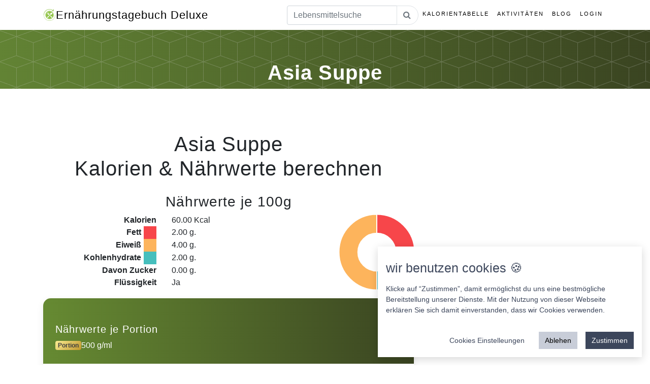

--- FILE ---
content_type: text/html; charset=UTF-8
request_url: https://ernaehrungstagebuch-deluxe.de/kalorien/asia-suppe/101185
body_size: 16695
content:

<!DOCTYPE html>
<html lang="de">

<head>
  <title>
    Asia Suppe Nährwerte und Kalorien.</title>
  <base href="https://ernaehrungstagebuch-deluxe.de/">
  <meta charset="utf-8">
  <meta name="viewport" content="width=device-width, initial-scale=1, shrink-to-fit=no">
  <meta name="description" content="Asia Suppe Nährwerte und Kalorien. Jetzt hier klicken! Ernährungstagebuch Deluxe jetzt als Web-App" />
  <meta name="author" content="IT Service Herzog">
  <meta property="og:locale" content="de_DE" />
  <meta property="og:type" content="website" />
  <meta property="og:title" content="Asia Suppe Nährwerte und Kalorien. Ernährungstagebuch Deluxe" />
  <meta property="og:description" content="Asia Suppe Nährwerte und Kalorien. Jetzt hier klicken! Ernährungstagebuch Deluxe jetzt als Web-App" />
  <meta property="og:url" content="https://ernaehrungstagebuch-deluxe.de/" />
  <meta property="og:image" content="https://ernaehrungstagebuch-deluxe.de/img/logo_large.png" />
  <meta name="twitter:card" content="summary" />
  <meta name="twitter:description" content="Asia Suppe Nährwerte und Kalorien. Jetzt hier klicken! Ernährungstagebuch Deluxe jetzt als Web-App" />
  <meta name="twitter:title" content="Asia Suppe Nährwerte und Kalorien. Ernährungstagebuch Deluxe" />
  <meta name="twitter:image" content="https://ernaehrungstagebuch-deluxe.de/img/logo_large.png" />
  <!-- Bootstrap core CSS -->
  <link href="css/ext/bootstrap.web.min.css" rel="stylesheet">
  <link rel="icon" href="Icon.ico" type="image/x-icon">

  <link rel="stylesheet" href="css/font-awesome.min.css">

  <!-- Plugin CSS -->
  <link rel="stylesheet" href="css/ext/device-mockups.css">
<link href="css/animate.min.css" rel="stylesheet">
  <!-- Custom styles for this template -->
  <link href="css/web.css" rel="stylesheet">
  <script src="js/jquery-2.0.3.min.js"></script>
  
   

</head>

<body id="page-top">
  <!--  -->
  <!-- Navigation -->
  <nav class="navbar navbar-expand-lg navbar-light fixed-top" id="mainNav">
    <div class="container">
      <a class="navbar-brand js-scroll-trigger" href="/"> <img src="img/logo_25.png" class="HeaderLogo" title="Ernährungstagebuch Logo Small">Ernährungstagebuch
        Deluxe</a>
      <button class="navbar-toggler navbar-toggler-right" type="button" data-toggle="collapse" data-target="#navbarResponsive"
        aria-controls="navbarResponsive" aria-expanded="false" aria-label="w">
        Menu
        <i class="fa fa-bars"></i>
      </button>
      <div class="collapse navbar-collapse" id="navbarResponsive">
        <ul class="navbar-nav ml-auto">
          <!--<li class="nav-item">
              <a class="nav-link js-scroll-trigger" href="#download">Rezepte</a>
            </li>-->
          <li class="nav-item">
              <form action="./suche" method="post">
                <div class="input-group">
                    <input class="tb_search form-control" name="Term" id="tb_search" type="text" placeholder="Lebensmittelsuche" />
                    <span class="input-group-append">
                        <button type="submit" class="btn btn_SearchzButton btn-outline-secondary bg-white border-start-0 border rounded-pill ms-n3">
                            <i class="fa fa-search"></i>
                        </button>
                  </span>
                </div>
              </form>
          </li>
          <li class="nav-item">
            <a class="nav-link js-scroll-trigger" href="https://ernaehrungstagebuch-deluxe.de/kalorientabelle.html">Kalorientabelle</a>
          </li>
          <li class="nav-item">
            <a class="nav-link js-scroll-trigger" href="https://ernaehrungstagebuch-deluxe.de/sportarten.html">Aktivitäten</a>
          </li>
          
          <li class="nav-item">
            <a class="nav-link js-scroll-trigger" href="https://ernaehrungstagebuch-deluxe.de/blog.html">Blog</a>
          </li>
          
         <!-- <li class="nav-item">
            <a class="nav-link js-scroll-trigger" href="https://ernaehrungstagebuch-deluxe.de/kurse.html">Kurse</a>
          </li>-->
          
          
         <!-- <li class="nav-item">
                <a class="nav-link js-scroll-trigger" target="_blank" href="https://ernahrungstagebuch-deluxe.myspreadshop.de">Shop</a>
            </li>
            -->          

         <!-- <li class="nav-item">
            <a class="nav-link js-scroll-trigger" href="https://ernaehrungstagebuch-deluxe.de/spenden.html">Spenden</a>
          </li>-->

          <li class="nav-item">
                <a class="nav-link js-scroll-trigger" href="login.html">Login</a>
                </li>        </ul>
      </div>


    </div>
  </nav>
<section class="features bg-primaryWhite text-center" id="Impress">
    <div class="container">
        <div class="row">
            <div class="col-md-12">
                <h1>Asia Suppe</h1>
            </div>
        </div>
    </div>
</section>

<section class="features bg-primaryData text-center" id="">
    <div class="container">
        <div class="row">
            <div class="col-md-8">
                <h2>Asia Suppe <br>Kalorien & Nährwerte berechnen</h2>
                <h3>Nährwerte je 100g</h3>
                <div class="row">
                    <div class="col-md-8">
                        <div class='row'>
                            <div class='col-6 text-right bold'>Kalorien</div><div class='col-6 text-left'>60.00 Kcal</div>
                            <div class='col-6 text-right bold'>Fett <span class="LegendColorLabel" style="background: #F7464A"></span></div><div class='col-6 text-left'>2.00 g.</div>
                            <div class='col-6 text-right bold'>Eiweiß <span class="LegendColorLabel" style="background: #FDB45C"></span></div><div class='col-6 text-left'>4.00 g.</div>
                            <div class='col-6 text-right bold'>Kohlenhydrate <span class="LegendColorLabel" style="background: #46BFBD"></span></div><div class='col-6 text-left'>2.00 g.</div>
                            <div class='col-6 text-right bold'>Davon Zucker</div><div class='col-6 text-left'>0.00 g.</div>
                            <div class='col-6 text-right bold'>Flüssigkeit</div><div class='col-6 text-left'>Ja</div>
                        </div>
                    </div>
                    <div class="col-md-4 " >
                        <canvas style="margin: auto;" class="KcalDiagramm" id="KcalDiagramm"> </canvas>
                    </div>

                </div>

                <div class="row">
                    <div class="col-xs-12" style="margin: auto;">

                    </div>
                </div>


                <div class="nutrition-card mt-3">
                    <!-- Header -->
                    <div class="nutrition-header p-4">
                        <div class="d-flex justify-content-between align-items-center">
                            <div>
                                <h3 class="h5 mb-1 fw-bold">
                                    <i class="bi bi-nutrition"></i> Nährwerte je Portion
                                </h3>
                                <div class="d-flex align-items-center mt-2">
                                    <span class="badge portion-badge me-2">
                                        <i class="bi bi-box"></i> Portion
                                    </span>
                                    <span id="portionValue" class="fw-semibold">100 g/ml</span>
                                </div>
                            </div>
                            <button id="toggleEdit" class="btn btn-light btn-sm d-none">
                                <i class="bi bi-pencil"></i> Bearbeiten
                            </button>
                        </div>
                    </div>

                    <!-- Portion Control -->
                    <div class="px-4 pt-3">
                        <div class="portion-control d-flex align-items-center justify-content-between mb-3">
                            <label class="fw-medium text-muted">
                                <i class="bi bi-sliders"></i> Portionsgröße anpassen:
                            </label>
                            <div class="d-flex align-items-center" style="max-width: 200px;">
                                <input type="number" 
                                       id="portionInput" 
                                       class="form-control form-control-sm" 
                                       value="100" 
                                       min="1" 
                                       max="1000"
                                       style="width: 80px;">
                                <span class="ms-2 text-muted">g/ml</span>
                                <button id="applyPortion" class="btn btn-sm btn-outline-primary ms-2">
                                    <i class="fa fa-check"></i>
                                </button>
                            </div>
                        </div>
                    </div>

                    <!-- Nutrition Table -->
                    <div class="px-3 pb-4">
                        <!-- Kalorien -->
                        <div class="nutrition-item d-flex justify-content-between align-items-center p-3 calories">
                            <div class="nutrition-label">
                                <i class="bi bi-fire"></i> Kalorien
                            </div>
                            <div class="nutrition-value text-end">
                                <span class="display-value fw-semibold">400</span>
                                <span class="unit-badge">Kcal</span>
                                <input type="number" 
                                       class="nutrition-input d-none" 
                                       data-type="calories" 
                                       data-per100="400"
                                       value="400" 
                                       step="0.1" 
                                       min="0">
                            </div>
                        </div>

                        <!-- Fett -->
                        <div class="nutrition-item d-flex justify-content-between align-items-center p-3 fat">
                            <div class="nutrition-label">
                                <i class="bi bi-droplet"></i> Fett
                            </div>
                            <div class="nutrition-value text-end">
                                <span class="display-value fw-semibold">20</span>
                                <span class="unit-badge">g</span>
                                <input type="number" 
                                       class="nutrition-input d-none" 
                                       data-type="fat" 
                                       data-per100="20"
                                       value="20" 
                                       step="0.1" 
                                       min="0">
                            </div>
                        </div>

                        <!-- Eiweiß -->
                        <div class="nutrition-item d-flex justify-content-between align-items-center p-3 protein">
                            <div class="nutrition-label">
                                <i class="bi bi-egg-fried"></i> Eiweiß
                            </div>
                            <div class="nutrition-value text-end">
                                <span class="display-value fw-semibold">25</span>
                                <span class="unit-badge">g</span>
                                <input type="number" 
                                       class="nutrition-input d-none" 
                                       data-type="protein" 
                                       data-per100="25"
                                       value="25" 
                                       step="0.1" 
                                       min="0">
                            </div>
                        </div>

                        <!-- Kohlenhydrate -->
                        <div class="nutrition-item d-flex justify-content-between align-items-center p-3 carbs">
                            <div class="nutrition-label">
                                <i class="bi bi-flower1"></i> Kohlenhydrate
                            </div>
                            <div class="nutrition-value text-end">
                                <span class="display-value fw-semibold">45</span>
                                <span class="unit-badge">g</span>
                                <input type="number" 
                                       class="nutrition-input d-none" 
                                       data-type="carbs" 
                                       data-per100="45"
                                       value="45" 
                                       step="0.1" 
                                       min="0">
                            </div>
                        </div>

                        <!-- Zucker -->
                        <div class="nutrition-item d-flex justify-content-between align-items-center p-3 sugar">
                            <div class="nutrition-label">
                                <i class="bi bi-candy"></i> Davon Zucker
                            </div>
                            <div class="nutrition-value text-end">
                                <span class="display-value fw-semibold">15</span>
                                <span class="unit-badge">g</span>
                                <input type="number" 
                                       class="nutrition-input d-none" 
                                       data-type="sugar" 
                                       data-per100="15"
                                       value="15" 
                                       step="0.1" 
                                       min="0">
                            </div>
                        </div>

                        <!-- Action Buttons (Hidden by default) -->
                        <div id="actionButtons" class="action-buttons d-none mt-4 px-3">
                            <div class="row g-2">
                                <div class="col-6">
                                    <button id="saveChanges" class="btn btn-success w-100">
                                        <i class="bi bi-check-lg"></i> Speichern
                                    </button>
                                </div>
                                <div class="col-6">
                                    <button id="cancelEdit" class="btn btn-outline-secondary w-100">
                                        <i class="bi bi-x-lg"></i> Abbrechen
                                    </button>
                                </div>
                            </div>
                        </div>

                        <!-- Info Text -->
                        <div class="mt-3 px-3">
                            <small class="text-muted">
                                <i class="bi bi-info-circle"></i> Alle Werte beziehen sich auf 100g/ml. 
                                Bei Portionsänderung werden die Werte automatisch angepasst.
                            </small>
                        </div>
                    </div>
                </div>


                
                <div class="row mt-3">
                    <div class="col-xl-6 mb-3" style="margin: auto;">

                        <a class="m-2 mt-4 p-2 bold btn_Webapp btn-light" target="_blank" title="WebApp / PWA Downloaden" href="https://fooddiary.itservice-herzog.de/">
                            jetzt hier Webapp ausprobieren!
                        </a>

                    </div>    

                    <div class="col-xl-6" style="margin: auto; text-align: center">   

                        <a class="m-2 mt-4 p-2 bold btn_Download " target="_blank" title="App Downloaden" href="https://fooddiary.itservice-herzog.de/">
                            
                            <video
                            autoplay
                            loop
                            muted
                            playsinline
                            preload="auto"
                            poster="img/einhorn-buton-clean.png" style="width:150px" class="UnicornVideo"
                            >
                                <source src="img/einhorn-buton-clean.mp4" type="video/mp4">
                            </video>
                            <br>
                            
                            werde zum Einhorn 
                        </a>
                    </div>
                </div>

                <div class="row">
                    <div class="col-xs-12 ExternalLink" style="margin: auto;">
                           
                    </div>
                </div>

                <div class='row'>
                    <div class='col-md-12 text-left'><h3>So verbrennst Du 300 Kalorien</h3></div>
                    <div class='col-md-12 text-center'> 
                        <div class='row SportImages'>
                            <div class='col-md-2 col-6 text-center'>
                                <a href="https://ernaehrungstagebuch-deluxe.de/sportarten/spazieren,-langsam-4,5-km/h-(2,5-mph)/328"><img class="img-circle img-responsive" src="img/web/Gehen-Kalorien.jpg" title="Gehen"/>
                                    <p>100 Min Spazieren</p></a>
                            </div>

                            <div class='col-md-2 col-6 text-center'>
                                <a href="https://ernaehrungstagebuch-deluxe.de/sportarten/schwimmen:-brustschwimmen/227"><img class="img-circle img-responsive" src="img/web/Schwimmen-Kalorien.jpg" title="Schwimmen"/>
                                    <p>32 Min Schwimmen</p></a>
                            </div> 

                            <div class='col-md-2 col-6 text-center'>
                                <a href="https://ernaehrungstagebuch-deluxe.de/sportarten/jogging/125"><img class="img-circle img-responsive" src="img/web/Jogging-Kalorien.jpg" title="Jogging"/>
                                    <p>35 Min Joggen</p></a>
                            </div> 

                            <div class='col-md-2 col-6 text-center'>
                                <a href="https://ernaehrungstagebuch-deluxe.de/sportarten/radfahren,-normal/202"><img class="img-circle img-responsive" src="img/web/Radfahren-Kalorien.jpg" title="Radfahren"/>
                                    <p>47 Min Radfahren</p></a>
                            </div> 

                            <div class='col-md-2 col-6 text-center'>
                                <a href="https://ernaehrungstagebuch-deluxe.de/sportarten/sex-(mann)/235"><img class="img-circle img-responsive" src="img/web/sex-kalorien.jpg" title="Sex"/>
                                    <p>114 Min Sex</p></a>
                            </div>

                            <div class='col-md-2 col-6 text-center'>
                                <a href="https://ernaehrungstagebuch-deluxe.de/sportarten/putzen/199"><img class="img-circle img-responsive" src="img/web/Putzen-Kalorien.jpg" title="Putzen"/>
                                    <p>114 Min Putzen</p></a>
                            </div>
                        </div>

                        <div class="row">
                            <div class="col-xs-12" style="margin: auto;">
                                <p><a class="btn btn-primary m-2 mt-4 p-2 bold" target="_blank" title="App Downloaden" href="https://fooddiary.itservice-herzog.de/">App jetzt ausprobieren!</a></p>
                            </div>
                            <div class="col-xs-12" >
                                Die Zeiten für die Aktivitäten und Sportarten sind auf Grundlage eines Mannes im Alter von 38 mit 95 kg Gewicht berechnet worden. Über unsere App bekommst Du Deine individuell ermittelten Werte angezeigt.
                            </div>
                        </div>
                    </div>
                </div>

                <div class="row">

                    <div class="col-xs-12" >
                        <h3>Comunity Trend für Asia Suppe</h3>
                        <p>in Gramm und nach Kalenderwochen und Jahren</p>

                        <button class="btn_LoadData btn btn-primary">Trend für Asia Suppe laden</button>

                    </div>

                    <div class="col-xs-12 TrendDiagrammData" >
                        <canvas style="margin: auto;" height="500" width="760" class="TrendDiagramm" id="TrendDiagramm"> </canvas>
                    </div>
                </div>  





                <div class='row'>
                    <h3>Ähnliche Lebensmittel wie Asia Suppe nach Namen</h3>
                    <div class="col-md-12">
                        <div class='row FoodHeaderRow'>
                            <div class='col-md-4 text-left'>Name</div>
                            <div class='col-md-2 text-left'>Kalorien</div>
                            <div class='col-md-1 text-left'>Fett</div>
                            <div class='col-md-1 text-left'>Eiweiß</div>
                            <div class='col-md-2 text-left'>Kohlenhydrate</div>
                            <div class='col-md-2 text-left'>Davon Zucker</div>
                        </div>

                        <div class='row FoodListElement'><div class='col-md-4 text-left '><a href='https://ernaehrungstagebuch-deluxe.de/kalorien/asia-green-garden-feurige-thaisuppe/133146'># Asia Green Garden Feurige Thaisuppe</a></div><div class='col-md-2 text-left Number' title='Kalorien'>35.00 Kcal</div><div class='col-md-1 text-left Number' title='Fett'><span class='d-md-none d-lg-none'>Fett: </span>1.50 g</div><div class='col-md-1 text-left Number' title='Eiweis'><span class='d-md-none d-lg-none'>Eiweis: </span>1.50 g</div><div class='col-md-2 text-left Number' title='KH'><span class='d-md-none d-lg-none'>KH: </span>3.70 g</div><div class='col-md-2 text-left Number' title='Zucker'><span class='d-md-none d-lg-none'>Zucker: </span>0.90 g</div></div><div class='row FoodListElement'><div class='col-md-4 text-left '><a href='https://ernaehrungstagebuch-deluxe.de/kalorien/erasco-hühner-suppe-mit-nudeln-geflügel-klößchen/130865'># Erasco Hühner Suppe mit Nudeln & Geflügel-Klößchen</a></div><div class='col-md-2 text-left Number' title='Kalorien'>43.00 Kcal</div><div class='col-md-1 text-left Number' title='Fett'><span class='d-md-none d-lg-none'>Fett: </span>1.20 g</div><div class='col-md-1 text-left Number' title='Eiweis'><span class='d-md-none d-lg-none'>Eiweis: </span>1.90 g</div><div class='col-md-2 text-left Number' title='KH'><span class='d-md-none d-lg-none'>KH: </span>5.80 g</div><div class='col-md-2 text-left Number' title='Zucker'><span class='d-md-none d-lg-none'>Zucker: </span>0.60 g</div></div>                    </div>     
                </div>


                <div class='row'>
                    <h3>Ähnliche Lebensmittel wie Asia Suppe nach dem Kalorienwert</h3>
                    <div class="col-md-12">
                        <div class='row FoodHeaderRow'>
                            <div class='col-md-4 text-left'>Name</div>
                            <div class='col-md-2 text-left'>Kalorien</div>
                            <div class='col-md-1 text-left'>Fett</div>
                            <div class='col-md-1 text-left'>Eiweiß</div>
                            <div class='col-md-2 text-left'>Kohlenhydrate</div>
                            <div class='col-md-2 text-left'>Davon Zucker</div>
                        </div>

                        <div class='row FoodListElement'><div class='col-md-4 text-left '><a href='https://ernaehrungstagebuch-deluxe.de/kalorien/knorr-rahmsoße/27605'>Knorr Rahmsoße</a></div><div class='col-md-2 text-left Number'>60.00 Kcal</div><div class='col-md-1 text-left Number'><span class='d-md-none d-lg-none'>Fett: </span>3.00 g</div><div class='col-md-1 text-left Number'><span class='d-md-none d-lg-none'>Eiweis: </span>0.80 g</div><div class='col-md-2 text-left Number'><span class='d-md-none d-lg-none'>KH: </span>7.30 g</div><div class='col-md-2 text-left Number'><span class='d-md-none d-lg-none'>Zucker: </span>3.50 g</div></div><div class='row FoodListElement'><div class='col-md-4 text-left '><a href='https://ernaehrungstagebuch-deluxe.de/kalorien/sojadrink-vanille-aldi/103318'>Sojadrink Vanille  ALDI</a></div><div class='col-md-2 text-left Number'>60.00 Kcal</div><div class='col-md-1 text-left Number'><span class='d-md-none d-lg-none'>Fett: </span>2.10 g</div><div class='col-md-1 text-left Number'><span class='d-md-none d-lg-none'>Eiweis: </span>3.60 g</div><div class='col-md-2 text-left Number'><span class='d-md-none d-lg-none'>KH: </span>6.10 g</div><div class='col-md-2 text-left Number'><span class='d-md-none d-lg-none'>Zucker: </span>6.00 g</div></div><div class='row FoodListElement'><div class='col-md-4 text-left '><a href='https://ernaehrungstagebuch-deluxe.de/kalorien/cafet-cappoccino/133592'>Cafet Cappoccino</a></div><div class='col-md-2 text-left Number'>59.00 Kcal</div><div class='col-md-1 text-left Number'><span class='d-md-none d-lg-none'>Fett: </span>1.30 g</div><div class='col-md-1 text-left Number'><span class='d-md-none d-lg-none'>Eiweis: </span>3.00 g</div><div class='col-md-2 text-left Number'><span class='d-md-none d-lg-none'>KH: </span>8.60 g</div><div class='col-md-2 text-left Number'><span class='d-md-none d-lg-none'>Zucker: </span>8.50 g</div></div><div class='row FoodListElement'><div class='col-md-4 text-left '><a href='https://ernaehrungstagebuch-deluxe.de/kalorien/bananensaft-granini/27972'>Bananensaft Granini</a></div><div class='col-md-2 text-left Number'>58.00 Kcal</div><div class='col-md-1 text-left Number'><span class='d-md-none d-lg-none'>Fett: </span>0.40 g</div><div class='col-md-1 text-left Number'><span class='d-md-none d-lg-none'>Eiweis: </span>0.40 g</div><div class='col-md-2 text-left Number'><span class='d-md-none d-lg-none'>KH: </span>13.90 g</div><div class='col-md-2 text-left Number'><span class='d-md-none d-lg-none'>Zucker: </span>13.10 g</div></div><div class='row FoodListElement'><div class='col-md-4 text-left '><a href='https://ernaehrungstagebuch-deluxe.de/kalorien/saft-granatapfel-heidelbeere-penny-sandra/92082'>Saft Granatapfel Heidelbeere Penny Sandra</a></div><div class='col-md-2 text-left Number'>59.00 Kcal</div><div class='col-md-1 text-left Number'><span class='d-md-none d-lg-none'>Fett: </span>0.30 g</div><div class='col-md-1 text-left Number'><span class='d-md-none d-lg-none'>Eiweis: </span>0.30 g</div><div class='col-md-2 text-left Number'><span class='d-md-none d-lg-none'>KH: </span>13.90 g</div><div class='col-md-2 text-left Number'><span class='d-md-none d-lg-none'>Zucker: </span>12.90 g</div></div>                    </div>     
                </div>

                <div class='row'>
                    <h3>Ähnliche Lebensmittel wie Asia Suppe nach Fettanteil</h3>
                    <div class="col-md-12">
                        <div class='row FoodHeaderRow'>
                            <div class='col-md-4 text-left'>Name</div>
                            <div class='col-md-2 text-left'>Kalorien</div>
                            <div class='col-md-1 text-left'>Fett</div>
                            <div class='col-md-1 text-left'>Eiweiß</div>
                            <div class='col-md-2 text-left'>Kohlenhydrate</div>
                            <div class='col-md-2 text-left'>Davon Zucker</div>
                        </div>

                        <div class='row FoodListElement'><div class='col-md-4 text-left '><a href='https://ernaehrungstagebuch-deluxe.de/kalorien/gefro-balance-grüne-welle/80021'>Gefro Balance Grüne Welle</a></div><div class='col-md-2 text-left Number'>54.00 Kcal</div><div class='col-md-1 text-left Number'><span class='d-md-none d-lg-none'>Fett: </span>1.20 g</div><div class='col-md-1 text-left Number'><span class='d-md-none d-lg-none'>Eiweis: </span>2.70 g</div><div class='col-md-2 text-left Number'><span class='d-md-none d-lg-none'>KH: </span>6.80 g</div><div class='col-md-2 text-left Number'><span class='d-md-none d-lg-none'>Zucker: </span>4.40 g</div></div><div class='row FoodListElement'><div class='col-md-4 text-left '><a href='https://ernaehrungstagebuch-deluxe.de/kalorien/vitasia-shangsu-suppe/139950'>Vitasia Shangsu Suppe</a></div><div class='col-md-2 text-left Number'>44.00 Kcal</div><div class='col-md-1 text-left Number'><span class='d-md-none d-lg-none'>Fett: </span>1.00 g</div><div class='col-md-1 text-left Number'><span class='d-md-none d-lg-none'>Eiweis: </span>1.30 g</div><div class='col-md-2 text-left Number'><span class='d-md-none d-lg-none'>KH: </span>7.10 g</div><div class='col-md-2 text-left Number'><span class='d-md-none d-lg-none'>Zucker: </span>4.20 g</div></div><div class='row FoodListElement'><div class='col-md-4 text-left '><a href='https://ernaehrungstagebuch-deluxe.de/kalorien/coucous/109051'>Coucous</a></div><div class='col-md-2 text-left Number'>351.00 Kcal</div><div class='col-md-1 text-left Number'><span class='d-md-none d-lg-none'>Fett: </span>1.80 g</div><div class='col-md-1 text-left Number'><span class='d-md-none d-lg-none'>Eiweis: </span>11.00 g</div><div class='col-md-2 text-left Number'><span class='d-md-none d-lg-none'>KH: </span>69.00 g</div><div class='col-md-2 text-left Number'><span class='d-md-none d-lg-none'>Zucker: </span>2.20 g</div></div><div class='row FoodListElement'><div class='col-md-4 text-left '><a href='https://ernaehrungstagebuch-deluxe.de/kalorien/soja-drink-vanille/14346'>soja drink vanille</a></div><div class='col-md-2 text-left Number'>44.00 Kcal</div><div class='col-md-1 text-left Number'><span class='d-md-none d-lg-none'>Fett: </span>1.70 g</div><div class='col-md-1 text-left Number'><span class='d-md-none d-lg-none'>Eiweis: </span>2.90 g</div><div class='col-md-2 text-left Number'><span class='d-md-none d-lg-none'>KH: </span>3.90 g</div><div class='col-md-2 text-left Number'><span class='d-md-none d-lg-none'>Zucker: </span>3.80 g</div></div><div class='row FoodListElement'><div class='col-md-4 text-left '><a href='https://ernaehrungstagebuch-deluxe.de/kalorien/schwarzwurzeltopf-pottkieker/81161'>Schwarzwurzeltopf, Pottkieker</a></div><div class='col-md-2 text-left Number'>39.00 Kcal</div><div class='col-md-1 text-left Number'><span class='d-md-none d-lg-none'>Fett: </span>1.50 g</div><div class='col-md-1 text-left Number'><span class='d-md-none d-lg-none'>Eiweis: </span>2.20 g</div><div class='col-md-2 text-left Number'><span class='d-md-none d-lg-none'>KH: </span>3.50 g</div><div class='col-md-2 text-left Number'><span class='d-md-none d-lg-none'>Zucker: </span>1.50 g</div></div>                    </div>     
                </div>

                <div class='row'>
                    <h3>Ähnliche Lebensmittel wie Asia Suppe nach Eiweisanteil</h3>
                    <div class="col-md-12">
                        <div class='row FoodHeaderRow'>
                            <div class='col-md-4 text-left'>Name</div>
                            <div class='col-md-2 text-left'>Kalorien</div>
                            <div class='col-md-1 text-left'>Fett</div>
                            <div class='col-md-1 text-left'>Eiweiß</div>
                            <div class='col-md-2 text-left'>Kohlenhydrate</div>
                            <div class='col-md-2 text-left'>Davon Zucker</div>
                        </div>

                        <div class='row FoodListElement'><div class='col-md-4 text-left '><a href='https://ernaehrungstagebuch-deluxe.de/kalorien/müllermilch-dubai-chocolate-schoko-pistazie-sesam-geschmack/142826'>Müllermilch Dubai chocolate Schoko-Pistazie-Sesam Geschmack</a></div><div class='col-md-2 text-left Number'>71.00 Kcal</div><div class='col-md-1 text-left Number'><span class='d-md-none d-lg-none'>Fett: </span>1.80 g</div><div class='col-md-1 text-left Number'><span class='d-md-none d-lg-none'>Eiweis: </span>3.50 g</div><div class='col-md-2 text-left Number'><span class='d-md-none d-lg-none'>KH: </span>10.10 g</div><div class='col-md-2 text-left Number'><span class='d-md-none d-lg-none'>Zucker: </span>9.60 g</div></div><div class='row FoodListElement'><div class='col-md-4 text-left '><a href='https://ernaehrungstagebuch-deluxe.de/kalorien/h-vollmilch/123153'>H-Vollmilch</a></div><div class='col-md-2 text-left Number'>64.00 Kcal</div><div class='col-md-1 text-left Number'><span class='d-md-none d-lg-none'>Fett: </span>3.50 g</div><div class='col-md-1 text-left Number'><span class='d-md-none d-lg-none'>Eiweis: </span>3.30 g</div><div class='col-md-2 text-left Number'><span class='d-md-none d-lg-none'>KH: </span>4.80 g</div><div class='col-md-2 text-left Number'><span class='d-md-none d-lg-none'>Zucker: </span>4.80 g</div></div><div class='row FoodListElement'><div class='col-md-4 text-left '><a href='https://ernaehrungstagebuch-deluxe.de/kalorien/italiamo-yoghurt-alla-nocciola/127360'>Italiamo Yoghurt Alla nocciola</a></div><div class='col-md-2 text-left Number'>141.00 Kcal</div><div class='col-md-1 text-left Number'><span class='d-md-none d-lg-none'>Fett: </span>5.50 g</div><div class='col-md-1 text-left Number'><span class='d-md-none d-lg-none'>Eiweis: </span>4.20 g</div><div class='col-md-2 text-left Number'><span class='d-md-none d-lg-none'>KH: </span>18.00 g</div><div class='col-md-2 text-left Number'><span class='d-md-none d-lg-none'>Zucker: </span>17.50 g</div></div><div class='row FoodListElement'><div class='col-md-4 text-left '><a href='https://ernaehrungstagebuch-deluxe.de/kalorien/biscoteria-gebäckmischung/76539'>Biscoteria Gebäckmischung</a></div><div class='col-md-2 text-left Number'>519.00 Kcal</div><div class='col-md-1 text-left Number'><span class='d-md-none d-lg-none'>Fett: </span>28.80 g</div><div class='col-md-1 text-left Number'><span class='d-md-none d-lg-none'>Eiweis: </span>4.50 g</div><div class='col-md-2 text-left Number'><span class='d-md-none d-lg-none'>KH: </span>59.30 g</div><div class='col-md-2 text-left Number'><span class='d-md-none d-lg-none'>Zucker: </span>27.00 g</div></div><div class='row FoodListElement'><div class='col-md-4 text-left '><a href='https://ernaehrungstagebuch-deluxe.de/kalorien/bÄko-schokomilch/62871'>BÄKO Schokomilch</a></div><div class='col-md-2 text-left Number'>49.00 Kcal</div><div class='col-md-1 text-left Number'><span class='d-md-none d-lg-none'>Fett: </span>0.30 g</div><div class='col-md-1 text-left Number'><span class='d-md-none d-lg-none'>Eiweis: </span>3.40 g</div><div class='col-md-2 text-left Number'><span class='d-md-none d-lg-none'>KH: </span>9.30 g</div><div class='col-md-2 text-left Number'><span class='d-md-none d-lg-none'>Zucker: </span>8.80 g</div></div>                    </div>     
                </div>

                <div class='row'>
                    <h3>Ähnliche Lebensmittel wie Asia Suppe nach Kohlenhydratanteil</h3>
                    <div class="col-md-12">
                        <div class='row FoodHeaderRow'>
                            <div class='col-md-4 text-left'>Name</div>
                            <div class='col-md-2 text-left'>Kalorien</div>
                            <div class='col-md-1 text-left'>Fett</div>
                            <div class='col-md-1 text-left'>Eiweiß</div>
                            <div class='col-md-2 text-left'>Kohlenhydrate</div>
                            <div class='col-md-2 text-left'>Davon Zucker</div>
                        </div>

                        <div class='row FoodListElement'><div class='col-md-4 text-left '><a href='https://ernaehrungstagebuch-deluxe.de/kalorien/müllermilch-dubai-chocolate-schoko-pistazie-sesam-geschmack/142826'>Müllermilch Dubai chocolate Schoko-Pistazie-Sesam Geschmack</a></div><div class='col-md-2 text-left Number'>71.00 Kcal</div><div class='col-md-1 text-left Number'><span class='d-md-none d-lg-none'>Fett: </span>1.80 g</div><div class='col-md-1 text-left Number'><span class='d-md-none d-lg-none'>Eiweis: </span>3.50 g</div><div class='col-md-2 text-left Number'><span class='d-md-none d-lg-none'>KH: </span>10.10 g</div><div class='col-md-2 text-left Number'><span class='d-md-none d-lg-none'>Zucker: </span>9.60 g</div></div><div class='row FoodListElement'><div class='col-md-4 text-left '><a href='https://ernaehrungstagebuch-deluxe.de/kalorien/h-vollmilch/123153'>H-Vollmilch</a></div><div class='col-md-2 text-left Number'>64.00 Kcal</div><div class='col-md-1 text-left Number'><span class='d-md-none d-lg-none'>Fett: </span>3.50 g</div><div class='col-md-1 text-left Number'><span class='d-md-none d-lg-none'>Eiweis: </span>3.30 g</div><div class='col-md-2 text-left Number'><span class='d-md-none d-lg-none'>KH: </span>4.80 g</div><div class='col-md-2 text-left Number'><span class='d-md-none d-lg-none'>Zucker: </span>4.80 g</div></div><div class='row FoodListElement'><div class='col-md-4 text-left '><a href='https://ernaehrungstagebuch-deluxe.de/kalorien/italiamo-yoghurt-alla-nocciola/127360'>Italiamo Yoghurt Alla nocciola</a></div><div class='col-md-2 text-left Number'>141.00 Kcal</div><div class='col-md-1 text-left Number'><span class='d-md-none d-lg-none'>Fett: </span>5.50 g</div><div class='col-md-1 text-left Number'><span class='d-md-none d-lg-none'>Eiweis: </span>4.20 g</div><div class='col-md-2 text-left Number'><span class='d-md-none d-lg-none'>KH: </span>18.00 g</div><div class='col-md-2 text-left Number'><span class='d-md-none d-lg-none'>Zucker: </span>17.50 g</div></div><div class='row FoodListElement'><div class='col-md-4 text-left '><a href='https://ernaehrungstagebuch-deluxe.de/kalorien/biscoteria-gebäckmischung/76539'>Biscoteria Gebäckmischung</a></div><div class='col-md-2 text-left Number'>519.00 Kcal</div><div class='col-md-1 text-left Number'><span class='d-md-none d-lg-none'>Fett: </span>28.80 g</div><div class='col-md-1 text-left Number'><span class='d-md-none d-lg-none'>Eiweis: </span>4.50 g</div><div class='col-md-2 text-left Number'><span class='d-md-none d-lg-none'>KH: </span>59.30 g</div><div class='col-md-2 text-left Number'><span class='d-md-none d-lg-none'>Zucker: </span>27.00 g</div></div><div class='row FoodListElement'><div class='col-md-4 text-left '><a href='https://ernaehrungstagebuch-deluxe.de/kalorien/bÄko-schokomilch/62871'>BÄKO Schokomilch</a></div><div class='col-md-2 text-left Number'>49.00 Kcal</div><div class='col-md-1 text-left Number'><span class='d-md-none d-lg-none'>Fett: </span>0.30 g</div><div class='col-md-1 text-left Number'><span class='d-md-none d-lg-none'>Eiweis: </span>3.40 g</div><div class='col-md-2 text-left Number'><span class='d-md-none d-lg-none'>KH: </span>9.30 g</div><div class='col-md-2 text-left Number'><span class='d-md-none d-lg-none'>Zucker: </span>8.80 g</div></div>                    </div>     
                </div>



                <div class='row'>

                    <div class="col-xs-12" style="margin: auto;">
                        <p>
                            <a class="btn btn-primary m-2 mt-4 p-2 bold" target="_blank" title="App Downloaden" href="https://fooddiary.itservice-herzog.de/">App jetzt ausprobieren!</a>
                        </p>
                    </div>

                    <div class='col-md-12 text-left'>
                        <h3>Aktuelle Blogposts</h3>
                    </div>
                    
                </div>
                    
                    <div class="row mb-5 BlogpostOuter FoodBlogPost">
                        
                        
                        
                            <div class="col-md-6">
                            <a class="BlogpostTeaser" href="./blog/die-vielen-vorteile-von-omega-3/31/" title="Die vielen Vorteile von Omega 3">
                                <h2>Die vielen Vorteile von Omega 3</h2>

                                <div class="row">
 
                                    <div class="col-md-12">
                                        <img src="img/blog/Die vielen Vorteile von Omega 3.jpg" class="img img-fluid BlogpostTeaserImage">
                                    </div>

                                </div>
                            </div>
                            </a>
                        
                            <div class="col-md-6">
                            <a class="BlogpostTeaser" href="./blog/nahrungsmittelintoleranzen-wie-du-sie-erkennst-und-im-alltag-damit-umgehst/30/" title="Nahrungsmittelintoleranzen: Wie Du sie erkennst und im Alltag damit umgehst">
                                <h2>Nahrungsmittelintoleranzen: Wie Du sie erkennst und im Alltag damit umgehst</h2>

                                <div class="row">
 
                                    <div class="col-md-12">
                                        <img src="img/blog/Nahrungsmittelintoleranzen- Wie Du sie erkennst und im Alltag damit umgehst.jpg" class="img img-fluid BlogpostTeaserImage">
                                    </div>

                                </div>
                            </div>
                            </a>
                        
                            <div class="col-md-6">
                            <a class="BlogpostTeaser" href="./blog/ein-tieferer-blick-in-ihr-ernährungstagebuch-die-kunst,-nährwerte-zu-verstehen-und-zu-tracken/29/" title="Ein tieferer Blick in Ihr Ernährungstagebuch: Die Kunst, Nährwerte zu verstehen und zu tracken">
                                <h2>Ein tieferer Blick in Ihr Ernährungstagebuch: Die Kunst, Nährwerte zu verstehen und zu tracken</h2>

                                <div class="row">
 
                                    <div class="col-md-12">
                                        <img src="img/blog/Ein tieferer Blick in Ihr Ernährungstagebuch- Die Kunst- Nährwerte zu verstehen und zu tracken.jpg" class="img img-fluid BlogpostTeaserImage">
                                    </div>

                                </div>
                            </div>
                            </a>
                        
                            <div class="col-md-6">
                            <a class="BlogpostTeaser" href="./blog/entdecke-das-neueste-update-unsere-diagramme-jetzt-noch-besser-für-deine-ernährungsanalyse/28/" title="Entdecke das neueste Update: Unsere Diagramme jetzt noch besser für Deine Ernährungsanalyse!">
                                <h2>Entdecke das neueste Update: Unsere Diagramme jetzt noch besser für Deine Ernährungsanalyse!</h2>

                                <div class="row">
 
                                    <div class="col-md-12">
                                        <img src="img/blog/Entdecke das neueste Update- Unsere Diagramme jetzt noch besser für Deine Ernährungsanalyse-.jpg" class="img img-fluid BlogpostTeaserImage">
                                    </div>

                                </div>
                            </div>
                            </a>
                                            </div>



                    
                    <div class='col-md-12 text-left'><p><b>Affiliatelinks/Werbelinks</b></p>
                        <p>Die mit Sternchen * gekennzeichneten Links sind sogenannte Affiliate-Links. Wenn du auf so einen Affiliate-Link klickst und über diesen Link einkaufst, bekomme ich von dem betreffenden Online-Shop oder Anbieter eine Provision. Für dich verändert sich der Preis nicht.</p></div>

                </div>
            </div>

            <div class="col-md-4">
                <!-- <p>Seiten Menü</p> -->
<ul class="SideMenu">
    <li><a class="btn btn-primary m-2  p-2 bold" target="_blank" title="WebApp Downloaden" href="https://fooddiary.itservice-herzog.de/">WebApp Ausprobieren!</a></li>
    <li><a class="btn btn-primary m-2  p-2 bold" target="_blank" title="WebApp Downloaden" href="https://fooddiary.itservice-herzog.de/suche">Suche starten</a></li>
    <li><a class="btn btn-primary m-2  p-2 bold" target="_blank" title="Shapeblog Downloaden" href="https://shape-blog.de/">shape-blog.de</a></li>
    <li><a class="btn btn-primary m-2  p-2 bold" target="_blank" title="Ernährungstagebuch Deluxe auf Facebook" href="https://www.facebook.com/ernaehrungstagebuch/">Folge uns auf Facebook</a></li>
    <li><a class="btn btn-primary m-2  p-2 bold" target="_blank" title="für Coaches" href="https://ernaehrungstagebuch-deluxe.de/coaches.html">Für den Fitness Coach?</a></li>
    <li><a class="btn btn-primary m-2  p-2 bold" target="_blank" title="Factsheet" href="img/Ernährungstagebuch Deluxe Factsheet.pdf">Download Mediadaten</a></li>
    <li><a class="btn btn-primary m-2  p-2 bold" target="_blank" title="Bytebox Cloud Lösung" href="https://bytebox.eu">Bytebox Cloud Lösung</a></li>

    
        <li><a class="btn btn-primary m-2 p-2 bold" target="_blank" href="https://fooddiary.itservice-herzog.de/">WebApp Ausprobieren!</a></li>
    
    <!-- NEUE ELEMENTE AB HIER -->
    
    <!-- 1. Täglicher Ernährungstipp -->
    <li class="nutrition-tip">
        <div class="card border-primary">
            <div class="card-body p-3">
                <h6 class="card-title text-primary mb-2">
                    <i class="fa fa-lightbulb"></i> Tipp des Tages
                </h6>
                <p class="card-text small mb-2" id="dailyTip">
                    Trinke vor jeder Mahlzeit ein Glas Wasser!
                </p>
                <button class="btn btn-sm btn-outline-primary w-100" onclick="showNextTip()">
                    Nächster Tipp
                </button>
            </div>
        </div>
    </li>
    
    <!-- 2. Schneller Kalorienrechner -->
    <li class="calorie-calculator">
        <div class="card border-success">
            <div class="card-body p-3">
                <h6 class="card-title text-success mb-2">
                    <i class="fa fa-calculator"></i> Schnellrechner
                </h6>
                <div class="mb-2">
                    <input type="number" class="form-control form-control-sm mb-2" 
                           id="quickCalories" placeholder="Kalorien pro 100g">
                    <input type="number" class="form-control form-control-sm mb-2" 
                           id="quickPortion" placeholder="Portion in g" value="100">
                    <div class="d-grid">
                        <button class="btn btn-sm btn-success" onclick="calculateQuick()">
                            Berechnen
                        </button>
                    </div>
                </div>
                <div id="quickResult" class="small text-muted" style="display: none;">
                    Ergebnis: <span class="fw-bold"></span> Kcal
                </div>
            </div>
        </div>
    </li>
    
    <!-- 3. Motivations-Zitat -->
    <li class="motivation-quote">
        <div class="card border-warning">
            <div class="card-body p-3">
                <h6 class="card-title text-warning mb-2">
                    <i class="fa fa-quote-left"></i> Motivationsspruch
                </h6>
                <p class="card-text small fst-italic mb-2" id="motivationQuote">
                    "Gesundheit ist die erste Pflicht im Leben."
                </p>
                <small class="text-muted" id="quoteAuthor">- Oscar Wilde</small>
            </div>
        </div>
    </li>
    
    <!-- 4. Interaktiver Wasser-Tracker -->
<li id="waterTrackerWidget" class="water-tracker" data-target-ml="2000" data-glass-ml="250">
    <div class="card border-info">
        <div class="card-body p-3">
            <h6 class="card-title text-info mb-2">
                <i class="fa fa-tint"></i> Wassertracker
            </h6>

            <div class="d-flex align-items-center mb-2">
                <span class="small me-2">Heute getrunken:</span>
                <div class="progress flex-grow-1" style="height:20px;width:100%;">
                    <div id="waterProgress" class="progress-bar bg-info" style="width:0%;">0/8 Gläser</div>
                </div>
            </div>

            <div class="d-flex justify-content-between align-items-center mb-2">
                <small class="text-muted" id="waterStats">Tagesziel: 2000ml</small>
                <small class="text-muted" id="resetInfo">Reset täglich um 00:00</small>
            </div>

            <div class="d-flex gap-2 flex-wrap">
                <button type="button" class="btn btn-sm btn-info" data-water-action="add" data-ml="250">
                    <i class="fa fa-plus"></i> 250ml
                </button>
                <button type="button" class="btn btn-sm btn-outline-info" data-water-action="add" data-ml="330">
                    <i class="fa fa-wine-bottle"></i> 330ml
                </button>
                <button type="button" class="btn btn-sm btn-outline-info" data-water-action="add" data-ml="500">
                    <i class="fa fa-wine-bottle"></i> 500ml
                </button>
                <button type="button" class="btn btn-sm btn-outline-info" data-water-action="remove">
                    <i class="fa fa-minus"></i> -250ml
                </button>
            </div>
        </div>
    </div>
</li>

    
    <!-- 5. Community Highlights -->
    <li class="community-highlights d-none">
        <div class="card border-danger">
            <div class="card-body p-3">
                <h6 class="card-title text-danger mb-2">
                    <i class="fa fa-users"></i> Community aktiv
                </h6>
                <div class="small">
                    <div class="d-flex justify-content-between mb-1">
                        <span>Heute angemeldet:</span>
                        <span class="fw-bold">42 User</span>
                    </div>
                    <div class="d-flex justify-content-between mb-1">
                        <span>Mahlzeiten geteilt:</span>
                        <span class="fw-bold">156</span>
                    </div>
                    <div class="d-flex justify-content-between">
                        <span>Top-Rezept:</span>
                        <span class="fw-bold">Protein-Pancakes</span>
                    </div>
                </div>
            </div>
        </div>
    </li>
    
    <!-- 6. Persönliche Statistiken (wenn eingeloggt) -->
        <li class="personal-stats d-none">
        <div class="card border-secondary">
            <div class="card-body p-3">
                <h6 class="card-title text-secondary mb-2">
                    <i class="fa fa-chart-line"></i> Deine Woche
                </h6>
                <div class="small">
                    <div class="d-flex justify-content-between mb-1">
                        <span>Durchschnitt Kalorien:</span>
                        <span class="fw-bold">******</span>
                    </div>
                    <div class="d-flex justify-content-between mb-1">
                        <span>Trainings:</span>
                        <span class="fw-bold">**</span>
                    </div>
                    <div class="d-flex justify-content-between">
                        <span>Erfolgsrate:</span>
                        <span class="badge bg-success">***</span>
                    </div>
                </div>
            </div>
        </div>
    </li>
        
    <!-- 7. Challenge des Monats -->
    <li class="monthly-challenge d-none">
        <div class="card border-success">
            <div class="card-body p-3">
                <h6 class="card-title text-success mb-2">
                    <i class="fa fa-trophy"></i> Challenge
                </h6>
                <p class="small mb-2">10.000 Schritte täglich im November</p>
                <div class="progress mb-2" style="height: 8px;">
                    <div class="progress-bar bg-success" style="width: 65%"></div>
                </div>
                <a href="#" class="btn btn-sm btn-outline-success w-100">
                    Mitmachen
                </a>
            </div>
        </div>
    </li>
    
    <!-- 8. Schnell-Links mit Icons -->
    <li class="quick-links d-none">
        <div class="d-grid gap-2">
            <a class="btn btn-outline-primary btn-sm" href="#">
                <i class="fa fa-book"></i> Ernährungslexikon
            </a>
            <a class="btn btn-outline-success btn-sm" href="#">
                <i class="fa fa-apple-alt"></i> Rezepte
            </a>
            <a class="btn btn-outline-info btn-sm" href="#">
                <i class="fa fa-dumbbell"></i> Workouts
            </a>
        </div>
    </li>
    
    <!-- 9. Mini-Umfrage -->
    <li class="mini-poll d-none">
        <div class="card border-warning">
            <div class="card-body p-3">
                <h6 class="card-title text-warning mb-2">
                    <i class="fa fa-poll"></i> Umfrage
                </h6>
                <p class="small mb-2">Trackst du deine Makros?</p>
                <div class="btn-group w-100" role="group">
                    <button class="btn btn-sm btn-outline-warning" onclick="votePoll('yes')">Ja</button>
                    <button class="btn btn-sm btn-outline-warning" onclick="votePoll('no')">Nein</button>
                    <button class="btn btn-sm btn-outline-warning" onclick="votePoll('sometimes')">Manchmal</button>
                </div>
                <div id="pollResults" class="mt-2 small" style="display: none;">
                    <div class="d-flex justify-content-between">
                        <span>Ja:</span> <span>45%</span>
                    </div>
                </div>
            </div>
        </div>
    </li>
    
    <!-- 10. Countdown bis zum nächsten Ziel -->
    <li class="goal-countdown d-none">
        <div class="card border-danger">
            <div class="card-body p-3">
                <h6 class="card-title text-danger mb-2">
                    <i class="fa fa-bullseye"></i> Nächstes Ziel
                </h6>
                <div class="text-center">
                    <div class="display-6 fw-bold" id="goalDays">14</div>
                    <div class="small text-muted">Tage bis zum Ziel</div>
                </div>
                <button class="btn btn-sm btn-danger w-100 mt-2">
                    Ziel anpassen
                </button>
            </div>
        </div>
    </li>
    
    
</ul>


<script>

class WaterTracker
{
    constructor(Options = {})
    {
        this.s_StorageKey = Options.s_StorageKey ? Options.s_StorageKey : "waterTrackerData";

        this.i_GlassSizeMl = Number.isFinite(Options.i_GlassSizeMl) ? Options.i_GlassSizeMl : 250;
        this.i_TargetMl = Number.isFinite(Options.i_TargetMl) ? Options.i_TargetMl : 2000;

        this.s_TodayKey = this.getLocalDateKey(new Date());

        this.i_CurrentMl = 0;
        this.i_Glasses = 0;
        this.a_History = [];

        this.el_Progress = null;
        this.el_Stats = null;
        this.el_ResetInfo = null;
        this.el_Root = null;

        this.init();
    }

    /**
    * Procedure: init
    * Description: Loads data, binds UI, updates display, schedules reset.
    */
    init()
    {
        this.loadFromStorage();
        this.bindUi();
        this.updateDisplay();
        this.scheduleMidnightReset();
        this.bindStorageSync();
    }

    /**
    * Procedure: getLocalDateKey
    * Description: Returns local date key in YYYY-MM-DD.
    */
    getLocalDateKey(DateObj)
    {
        const i_Year = DateObj.getFullYear();
        const i_Month = DateObj.getMonth() + 1;
        const i_Day = DateObj.getDate();

        const s_Month = String(i_Month).padStart(2, "0");
        const s_Day = String(i_Day).padStart(2, "0");

        return i_Year + "-" + s_Month + "-" + s_Day;
    }

    /**
    * Procedure: bindUi
    * Description: Finds UI elements and binds click handlers via data attributes.
    */
    bindUi()
    {
        this.el_Root = document.getElementById("waterTrackerWidget");
        this.el_Progress = document.getElementById("waterProgress");
        this.el_Stats = document.getElementById("waterStats");
        this.el_ResetInfo = document.getElementById("resetInfo");

        if (!this.el_Root || !this.el_Progress)
        {
            return;
        }

        // Allow overriding via data attributes
        const i_TargetMl = parseInt(this.el_Root.getAttribute("data-target-ml"), 10);
        const i_GlassMl = parseInt(this.el_Root.getAttribute("data-glass-ml"), 10);

        if (Number.isFinite(i_TargetMl) && i_TargetMl > 0)
        {
            this.i_TargetMl = i_TargetMl;
        }

        if (Number.isFinite(i_GlassMl) && i_GlassMl > 0)
        {
            this.i_GlassSizeMl = i_GlassMl;
        }

        this.el_Root.addEventListener("click", (Event) => {
            const Btn = Event.target.closest("[data-water-action]");
            if (!Btn)
            {
                return;
            }

            const s_Action = Btn.getAttribute("data-water-action");

            if (s_Action === "add")
            {
                const i_Ml = parseInt(Btn.getAttribute("data-ml"), 10);
                this.addWater(Number.isFinite(i_Ml) ? i_Ml : this.i_GlassSizeMl);
            }
            else if (s_Action === "remove")
            {
                this.removeWater(this.i_GlassSizeMl);
            }
        });
    }

    /**
    * Procedure: loadFromStorage
    * Description: Loads daily state from localStorage or resets for new day.
    */
    loadFromStorage()
    {
        try
        {
            const s_Data = localStorage.getItem(this.s_StorageKey);
            if (!s_Data)
            {
                this.resetForNewDay();
                return;
            }

            const Data = JSON.parse(s_Data);
            if (!Data || Data.s_DateKey !== this.s_TodayKey)
            {
                this.resetForNewDay();
                return;
            }

            this.i_CurrentMl = Number.isFinite(Data.i_CurrentMl) ? Data.i_CurrentMl : 0;
            this.a_History = Array.isArray(Data.a_History) ? Data.a_History : [];

            this.i_Glasses = Math.floor(this.i_CurrentMl / this.i_GlassSizeMl);
        }
        catch (Err)
        {
            this.resetForNewDay();
        }
    }

    /**
    * Procedure: saveToStorage
    * Description: Saves current daily state to localStorage.
    */
    saveToStorage()
    {
        const Data = {
            s_DateKey: this.s_TodayKey,
            i_CurrentMl: this.i_CurrentMl,
            i_Glasses: this.i_Glasses,
            a_History: this.a_History,
            s_LastUpdateIso: new Date().toISOString()
        };

        localStorage.setItem(this.s_StorageKey, JSON.stringify(Data));
    }

    /**
    * Procedure: resetForNewDay
    * Description: Resets daily counters and persists state.
    */
    resetForNewDay()
    {
        this.i_CurrentMl = 0;
        this.i_Glasses = 0;
        this.a_History = [];
        this.saveToStorage();
    }

    /**
    * Procedure: addWater
    * Description: Adds ml, updates history, persists, updates UI.
    */
    addWater(i_Ml)
    {
        const i_AddMl = parseInt(i_Ml, 10);
        if (!Number.isFinite(i_AddMl) || i_AddMl <= 0)
        {
            return;
        }

        this.i_CurrentMl += i_AddMl;
        this.i_Glasses = Math.floor(this.i_CurrentMl / this.i_GlassSizeMl);

        this.a_History.push({
            s_TimeIso: new Date().toISOString(),
            i_AmountMl: i_AddMl,
            i_TotalMl: this.i_CurrentMl
        });

        if (this.a_History.length > 50)
        {
            this.a_History = this.a_History.slice(-50);
        }

        this.saveToStorage();
        this.updateDisplay();

        this.showNotification("+" + i_AddMl + "ml hinzugefuegt! 💧");

        if (this.i_CurrentMl >= this.i_TargetMl)
        {
            this.showNotification("Super! Tagesziel erreicht! ", "success");
        }
    }

    /**
    * Procedure: removeWater
    * Description: Removes ml (default one glass), persists, updates UI.
    */
    removeWater(i_Ml)
    {
        const i_RemoveMl = parseInt(i_Ml, 10);
        if (!Number.isFinite(i_RemoveMl) || i_RemoveMl <= 0)
        {
            return;
        }

        if (this.i_CurrentMl <= 0)
        {
            this.showNotification("Kein Wasser zum Entfernen vorhanden", "warning");
            return;
        }

        this.i_CurrentMl -= i_RemoveMl;
        if (this.i_CurrentMl < 0)
        {
            this.i_CurrentMl = 0;
        }

        this.i_Glasses = Math.floor(this.i_CurrentMl / this.i_GlassSizeMl);

        this.a_History.push({
            s_TimeIso: new Date().toISOString(),
            i_AmountMl: -i_RemoveMl,
            i_TotalMl: this.i_CurrentMl,
            s_Note: "Glas entfernt"
        });

        if (this.a_History.length > 50)
        {
            this.a_History = this.a_History.slice(-50);
        }

        this.saveToStorage();
        this.updateDisplay();

        this.showNotification("Glas entfernt (" + i_RemoveMl + "ml) ❌");
    }

    /**
    * Procedure: updateDisplay
    * Description: Updates progress bar text, width, color and stats.
    */
    updateDisplay()
    {
        if (!this.el_Progress)
        {
            return;
        }

        const i_TargetGlasses = Math.ceil(this.i_TargetMl / this.i_GlassSizeMl);
        const f_Percentage = (this.i_CurrentMl / this.i_TargetMl) * 100;
        const f_DisplayPercentage = Math.min(100, f_Percentage);

        this.el_Progress.style.width = f_DisplayPercentage + "%";

        let s_Text = this.i_Glasses + "/" + i_TargetGlasses + " Gläser";
        if (this.i_CurrentMl >= this.i_TargetMl)
        {
            s_Text += " ✓";
        }

        if (this.i_CurrentMl === 0)
        {
            s_Text = "0/" + i_TargetGlasses + " Gläser";
        }

        this.el_Progress.textContent = s_Text;
        this.el_Progress.title = this.i_CurrentMl + "ml / " + this.i_TargetMl + "ml";

        if (this.i_CurrentMl >= this.i_TargetMl)
        {
            this.el_Progress.className = "progress-bar bg-success";
        }
        else if (f_Percentage >= 75)
        {
            this.el_Progress.className = "progress-bar bg-info";
        }
        else if (f_Percentage >= 50)
        {
            this.el_Progress.className = "progress-bar bg-primary";
        }
        else if (f_Percentage >= 25)
        {
            this.el_Progress.className = "progress-bar bg-warning";
        }
        else
        {
            this.el_Progress.className = "progress-bar bg-danger";
        }

        this.updateStats();

        if (this.el_ResetInfo)
        {
            this.el_ResetInfo.textContent = "Reset täglich um 00:00";
        }
    }

    /**
    * Procedure: updateStats
    * Description: Updates remaining/goal reached text.
    */
    updateStats()
    {
        if (!this.el_Stats)
        {
            return;
        }

        const i_Remaining = this.i_TargetMl - this.i_CurrentMl;
        const i_RemainingGlasses = Math.ceil(i_Remaining / this.i_GlassSizeMl);

        if (i_Remaining > 0)
        {
            this.el_Stats.innerHTML =
                '<i class="fa fa-tachometer-alt"></i> Noch ' +
                i_RemainingGlasses + " Gläser (" + i_Remaining + "ml)";
        }
        else if (i_Remaining === 0)
        {
            this.el_Stats.innerHTML =
                '<i class="fa fa-trophy text-success"></i> Ziel erreicht! 🎉';
        }
        else
        {
            const i_Over = Math.abs(i_Remaining);
            const i_OverGlasses = Math.ceil(i_Over / this.i_GlassSizeMl);

            this.el_Stats.innerHTML =
                '<i class="fa fa-star text-warning"></i> ' +
                i_OverGlasses + (i_OverGlasses > 1 ? "Gläser" : "Glas") + " über Ziel!";
        }
    }

    /**
    * Procedure: scheduleMidnightReset
    * Description: Resets at next local midnight, then every 24h.
    */
    scheduleMidnightReset()
    {
        const Now = new Date();
        const NextMidnight = new Date(Now.getFullYear(), Now.getMonth(), Now.getDate() + 1, 0, 0, 0, 0);
        const i_DelayMs = NextMidnight.getTime() - Now.getTime();

        window.setTimeout(() => {
            this.s_TodayKey = this.getLocalDateKey(new Date());
            this.resetForNewDay();
            this.updateDisplay();
            this.showNotification("Neuer Tag! Wassertracker zurueckgesetzt. 💧");

            window.setInterval(() => {
                this.s_TodayKey = this.getLocalDateKey(new Date());
                this.resetForNewDay();
                this.updateDisplay();
                this.showNotification("Neuer Tag! Wassertracker zurueckgesetzt. 💧");
            }, 24 * 60 * 60 * 1000);
        }, i_DelayMs);
    }

    /**
    * Procedure: bindStorageSync
    * Description: Syncs state across tabs/windows.
    */
    bindStorageSync()
    {
        window.addEventListener("storage", (Event) => {
            if (Event.key !== this.s_StorageKey)
            {
                return;
            }
            this.loadFromStorage();
            this.updateDisplay();
        });
    }

    /**
    * Procedure: showNotification
    * Description: Simple toast notification.
    */
    showNotification(s_Message, s_Type = "info")
    {
        const Notification = document.createElement("div");
        Notification.innerHTML =
            '<div class="d-flex align-items-center">' +
            '<i class="fa fa-tint me-2 mr-1"></i>' +
            "<span>" + s_Message + "</span>" +
            "</div>";

        const s_Background =
            (s_Type === "success") ? "#28a745" :
            (s_Type === "warning") ? "#ffc107" : "#17a2b8";

        Notification.style.cssText =
            "position:fixed;top:20px;right:20px;" +
            "background:" + s_Background + ";" +
            "color:white;padding:10px 15px;border-radius:8px;" +
            "box-shadow:0 4px 12px rgba(0,0,0,0.15);" +
            "z-index:9999;animation:slideInRight 0.3s ease;";

        document.body.appendChild(Notification);

        window.setTimeout(() => {
            Notification.style.animation = "slideOutRight 0.3s ease";
            window.setTimeout(() => Notification.remove(), 300);
        }, 2000);
    }
}

/* Global init */
let waterTracker = null;

document.addEventListener("DOMContentLoaded", () => {
    waterTracker = new WaterTracker();
    window.waterTracker = waterTracker;
});

/* CSS */
(function injectWaterStyles(){
    const Style = document.createElement("style");
    Style.textContent =
        "@keyframes slideInRight{from{transform:translateX(100%);opacity:0;}to{transform:translateX(0);opacity:1;}}" +
        "@keyframes slideOutRight{from{transform:translateX(0);opacity:1;}to{transform:translateX(100%);opacity:0;}}" +
        ".water-tracker .progress{height:20px;overflow:visible;}" +
        ".water-tracker .progress-bar{transition:width 0.5s ease;overflow:visible;white-space:nowrap;padding-right:5px;text-align:right;}" +
        ".water-tracker .btn{cursor:pointer;user-select:none;}" +
        ".water-tracker .btn:active{transform:scale(0.95);}";

    document.head.appendChild(Style);
})();

// Konsolen-Log beim Laden
console.log('WaterTracker Script geladen');




    
    const nutritionTips = [
    "Trinke vor jeder Mahlzeit ein Glas Wasser!",
    "Iss langsam und kaue bewusst.",
    "Proteinreich frühstücken hält lange satt.",
    "5 Portionen Gemüse & Obst am Tag anstreben.",
    "Gesunde Fette nicht vergessen!",
    "Regelmäßige Mahlzeiten beugen Heißhunger vor."
];

var currentTip = 0;
function showNextTip() {
    currentTip = (currentTip + 1) % nutritionTips.length;
    document.getElementById('dailyTip').textContent = nutritionTips[currentTip];
}

// Schneller Kalorienrechner
function calculateQuick() {
    const calories = document.getElementById('quickCalories').value;
    const portion = document.getElementById('quickPortion').value;
    
    if (calories && portion) {
        const result = (calories / 100) * portion;
        const resultElement = document.getElementById('quickResult');
        resultElement.querySelector('span').textContent = result.toFixed(0);
        resultElement.style.display = 'block';
    }
}

// Wassertracker
let waterGlasses = 2;
function addWaterGlass() {
    if (waterGlasses < 5) {
        waterGlasses++;
        const progress = (waterGlasses / 5) * 100;
        const progressBar = document.getElementById('waterProgress');
        progressBar.style.width = progress + '%';
        progressBar.textContent = waterGlasses + '/5 Gläser';
        
        if (waterGlasses === 5) {
            progressBar.classList.add('bg-success');
            showToast('Super! Tagesziel erreicht! 🎉');
        }
    }
}

// Motivationszitate
const quotes = [
    { text: "Gesundheit ist die erste Pflicht im Leben.", author: "Oscar Wilde" },
    { text: "Du bist, was du isst.", author: "Ludwig Feuerbach" },
    { text: "Der Weg zur Gesundheit führt durch die Küche.", author: "Unbekannt" },
    { text: "Investiere in deine Gesundheit, sie zahlt die besten Zinsen.", author: "Benjamin Franklin" }
];

function rotateQuote() {
    const randomIndex = Math.floor(Math.random() * quotes.length);
    document.getElementById('motivationQuote').textContent = quotes[randomIndex].text;
    document.getElementById('quoteAuthor').textContent = "- " + quotes[randomIndex].author;
}

// Umfrage
function votePoll(answer) {
    const results = document.getElementById('pollResults');
    results.innerHTML = `
        <div class="d-flex justify-content-between">
            <span>Ja:</span> <span>45%</span>
        </div>
        <div class="d-flex justify-content-between">
            <span>Nein:</span> <span>30%</span>
        </div>
        <div class="d-flex justify-content-between">
            <span>Manchmal:</span> <span>25%</span>
        </div>
        <div class="text-center mt-1">
            <small>Danke für deine Stimme!</small>
        </div>
    `;
    results.style.display = 'block';
    showToast('Danke für deine Teilnahme! 👍');
}

// Toast Notifications
function showToast(message) {
    // Einfache Toast-Implementierung
    const toast = document.createElement('div');
    toast.className = 'toast-message';
    toast.textContent = message;
    toast.style.cssText = `
        position: fixed;
        bottom: 20px;
        right: 20px;
        background: #28a745;
        color: white;
        padding: 10px 15px;
        border-radius: 8px;
        z-index: 9999;
        animation: slideIn 0.3s ease;
    `;
    
    document.body.appendChild(toast);
    
    setTimeout(() => {
        toast.style.animation = 'slideOut 0.3s ease';
        setTimeout(() => toast.remove(), 300);
    }, 3000);
}

// Initialisierung
document.addEventListener('DOMContentLoaded', function() {
    // Zufälliges Zitat beim Laden
    rotateQuote();
    
    // Zitat alle 30 Sekunden wechseln
    setInterval(rotateQuote, 30000);
    
    // Tipp des Tages basierend auf dem Datum
    const today = new Date().getDate();
    currentTip = today % nutritionTips.length;
    document.getElementById('dailyTip').textContent = nutritionTips[currentTip];
});
    


</script>



<!--<p>Werbung</p>-->            </div>

        </div>
    </div>
</section>

<script>
    var Hundret = 2 + 2 + 4;
    var FoodName = 'Asia Suppe';
    var PieData = [
    {
    value: parseInt(2),
            color: "#F7464A",
            highlight: "#FF5A5E",
            label: "Fett",
            labelColor: 'white',
            labelFontSize: '16'
    },
    {
    value: parseInt(2),
            color: "#46BFBD",
            highlight: "#5AD3D1",
            label: "Kohlenhydrate",
            labelColor: 'white',
            labelFontSize: '16'
    },
    {
    value: parseInt(4),
            color: "#FDB45C",
            highlight: "#FFC870",
            label: "Eiweis",
            labelColor: 'white',
            labelFontSize: '16'
    }];
    var LineData = {};
    $(document).ready(function ()
    {
        
        showFood(PieData, LineData, 101185);
        if (/iPad|iPhone|iPod/.test(navigator.platform) || (navigator.platform === 'MacIntel' && navigator.maxTouchPoints > 1))
        {
        $(".btn_Unicorn").attr("href", "ios-install.html");
        }


    });
    
    
   
class NutritionTable
{
    constructor(Options = {})
    {
        this.isEditing = false;
        this.originalValues = {};
        this.currentPortion = 100;

        this.el_ToggleEdit = null;
        this.el_SaveChanges = null;
        this.el_CancelEdit = null;
        this.el_ApplyPortion = null;
        this.el_PortionInput = null;
        this.el_PortionValue = null;
        this.el_ActionButtons = null;

        this.a_Inputs = [];
        this.m_TypeToInput = {};

        this.Options = Object.assign({
            toggleEditId: "toggleEdit",
            saveChangesId: "saveChanges",
            cancelEditId: "cancelEdit",
            applyPortionId: "applyPortion",
            portionInputId: "portionInput",
            portionValueId: "portionValue",
            actionButtonsId: "actionButtons",
            inputSelector: ".nutrition-input",
            itemSelector: ".nutrition-item"
        }, Options);

        this.init();
    }

    /**
    * Procedure: init
    * Description: Binds UI events, loads original per100 values, recalculates current portion.
    */
    init()
    {
        this.el_ToggleEdit = document.getElementById(this.Options.toggleEditId);
        this.el_SaveChanges = document.getElementById(this.Options.saveChangesId);
        this.el_CancelEdit = document.getElementById(this.Options.cancelEditId);
        this.el_ApplyPortion = document.getElementById(this.Options.applyPortionId);
        this.el_PortionInput = document.getElementById(this.Options.portionInputId);
        this.el_PortionValue = document.getElementById(this.Options.portionValueId);
        this.el_ActionButtons = document.getElementById(this.Options.actionButtonsId);

        this.a_Inputs = Array.from(document.querySelectorAll(this.Options.inputSelector));

        for (let i = 0; i < this.a_Inputs.length; i++)
        {
            const Input = this.a_Inputs[i];
            const s_Type = Input.dataset.type;
            if (s_Type)
            {
                this.m_TypeToInput[s_Type] = Input;
            }
        }

        if (this.el_ToggleEdit)
        {
            this.el_ToggleEdit.addEventListener("click", () => this.toggleEdit());
        }

        if (this.el_SaveChanges)
        {
            this.el_SaveChanges.addEventListener("click", () => this.saveChanges());
        }

        if (this.el_CancelEdit)
        {
            this.el_CancelEdit.addEventListener("click", () => this.cancelEdit());
        }

        if (this.el_ApplyPortion)
        {
            this.el_ApplyPortion.addEventListener("click", () => this.applyPortion());
        }

        if (this.el_PortionInput)
        {
            this.el_PortionInput.addEventListener("keypress", (Event) => {
                if (Event.key === "Enter")
                {
                    this.applyPortion();
                }
            });

            this.el_PortionInput.addEventListener("change", () => this.applyPortion());
        }

        this.saveOriginalValues();
        this.recalculateForPortion();
    }

    /**
    * Procedure: parseNumber
    * Description: Parses a number from string/attr, supports comma decimals.
    */
    parseNumber(Value, f_Default = 0)
    {
        if (Value === null || Value === undefined)
        {
            return f_Default;
        }

        const s_Str = String(Value).trim().replace(",", ".");
        const f_Val = parseFloat(s_Str);

        if (!Number.isFinite(f_Val))
        {
            return f_Default;
        }

        return f_Val;
    }

    /**
    * Procedure: getDisplaySpan
    * Description: Gets the .display-value span for an input.
    */
    getDisplaySpan(Input)
    {
        const ValueBox = Input.closest(".nutrition-value");
        if (!ValueBox)
        {
            return null;
        }

        return ValueBox.querySelector(".display-value");
    }

    /**
    * Procedure: saveOriginalValues
    * Description: Saves per100 values from dataset (fallback to input value).
    */
    saveOriginalValues()
    {
        for (let i = 0; i < this.a_Inputs.length; i++)
        {
            const Input = this.a_Inputs[i];
            const s_Type = Input.dataset.type;

            const f_Per100 = (Input.dataset.per100 !== undefined)
                ? this.parseNumber(Input.dataset.per100, this.parseNumber(Input.value, 0))
                : this.parseNumber(Input.value, 0);

            if (s_Type)
            {
                this.originalValues[s_Type] = f_Per100;
                Input.dataset.per100 = String(f_Per100);
                Input.value = String(f_Per100);
            }
        }
    }

    /**
    * Procedure: toggleEdit
    * Description: Toggles edit mode (inputs vs display values).
    */
    toggleEdit()
    {
        this.isEditing = !this.isEditing;

        const Btn = this.el_ToggleEdit;
        const ActionButtons = this.el_ActionButtons;

        if (this.isEditing)
        {
            if (Btn)
            {
                Btn.innerHTML = '<i class="bi bi-eye"></i> Anzeigen';
                Btn.classList.remove("btn-light");
                Btn.classList.add("btn-warning");
            }

            if (ActionButtons)
            {
                ActionButtons.classList.remove("d-none");
            }

            const Items = document.querySelectorAll(this.Options.itemSelector);
            for (let i = 0; i < Items.length; i++)
            {
                Items[i].classList.add("editing");
            }

            const DisplayValues = document.querySelectorAll(".display-value");
            for (let i = 0; i < DisplayValues.length; i++)
            {
                DisplayValues[i].classList.add("d-none");
            }

            for (let i = 0; i < this.a_Inputs.length; i++)
            {
                this.a_Inputs[i].classList.remove("d-none");
            }
        }
        else
        {
            if (Btn)
            {
                Btn.innerHTML = '<i class="bi bi-pencil"></i> Bearbeiten';
                Btn.classList.remove("btn-warning");
                Btn.classList.add("btn-light");
            }

            if (ActionButtons)
            {
                ActionButtons.classList.add("d-none");
            }

            const Items = document.querySelectorAll(this.Options.itemSelector);
            for (let i = 0; i < Items.length; i++)
            {
                Items[i].classList.remove("editing");
            }

            const DisplayValues = document.querySelectorAll(".display-value");
            for (let i = 0; i < DisplayValues.length; i++)
            {
                DisplayValues[i].classList.remove("d-none");
            }

            for (let i = 0; i < this.a_Inputs.length; i++)
            {
                this.a_Inputs[i].classList.add("d-none");
            }
        }
    }

    /**
    * Procedure: getDecimalsByType
    * Description: Returns display decimals for each nutrient type.
    */
    getDecimalsByType(s_Type)
    {
        const m_Map = {
            calories: 0,
            fat: 1,
            protein: 1,
            carbs: 1,
            sugar: 1
        };

        return (m_Map[s_Type] !== undefined) ? m_Map[s_Type] : 1;
    }

    /**
    * Procedure: formatValue
    * Description: Formats number for display.
    */
    formatValue(s_Type, f_Value)
    {
        const i_Dec = this.getDecimalsByType(s_Type);
        const s = Number.isFinite(f_Value) ? f_Value.toFixed(i_Dec) : "0";

        if (i_Dec > 0)
        {
            // remove trailing .0
            return s.replace(/\.0$/, "");
        }

        return s;
    }

    /**
    * Procedure: calculateForPortion
    * Description: Scales per100 value to current portion.
    */
    calculateForPortion(f_Per100Value)
    {
        const f_Ratio = this.currentPortion / 100;
        return f_Per100Value * f_Ratio;
    }

    /**
    * Procedure: applyPortion
    * Description: Validates and applies portion input, recalculates all values.
    */
    applyPortion()
    {
        if (!this.el_PortionInput)
        {
            return;
        }

        let f_NewPortion = this.parseNumber(this.el_PortionInput.value, this.currentPortion);

        if (!Number.isFinite(f_NewPortion) || f_NewPortion < 1 || f_NewPortion > 1000)
        {
            this.showToast("Bitte gueltige Portionsgroesse eingeben (1-1000)", "danger");
            this.el_PortionInput.value = String(this.currentPortion);
            return;
        }

        // normalize to one decimal max (optional)
        f_NewPortion = Math.round(f_NewPortion * 10) / 10;

        this.currentPortion = f_NewPortion;

        if (this.el_PortionValue)
        {
            this.el_PortionValue.textContent = f_NewPortion + " g/ml";
            this.el_PortionValue.classList.add("highlight");
            window.setTimeout(() => this.el_PortionValue.classList.remove("highlight"), 1500);
        }

        this.recalculateForPortion();
        this.showToast("Portionsgroesse aktualisiert", "info");
    }

    /**
    * Procedure: recalculateForPortion
    * Description: Recalculates display values based on current portion.
    */
    recalculateForPortion()
    {
        for (let i = 0; i < this.a_Inputs.length; i++)
        {
            const Input = this.a_Inputs[i];
            const s_Type = Input.dataset.type;
            const f_Per100 = this.parseNumber(Input.dataset.per100, this.parseNumber(Input.value, 0));

            const f_Portioned = this.calculateForPortion(f_Per100);
            const DisplaySpan = this.getDisplaySpan(Input);

            if (DisplaySpan)
            {
                DisplaySpan.textContent = this.formatValue(s_Type, f_Portioned);
            }
        }
    }

    /**
    * Procedure: saveChanges
    * Description: Saves edited per100 values and updates display.
    */
    saveChanges()
    {
        for (let i = 0; i < this.a_Inputs.length; i++)
        {
            const Input = this.a_Inputs[i];
            const s_Type = Input.dataset.type;

            const f_NewPer100 = this.parseNumber(Input.value, this.parseNumber(Input.dataset.per100, 0));
            Input.dataset.per100 = String(f_NewPer100);

            if (s_Type)
            {
                this.originalValues[s_Type] = f_NewPer100;
            }

            const f_Portioned = this.calculateForPortion(f_NewPer100);
            const DisplaySpan = this.getDisplaySpan(Input);

            if (DisplaySpan)
            {
                DisplaySpan.textContent = this.formatValue(s_Type, f_Portioned);

                const Row = DisplaySpan.closest(".nutrition-item");
                if (Row)
                {
                    Row.classList.add("highlight");
                    window.setTimeout(() => Row.classList.remove("highlight"), 1500);
                }
            }
        }

        if (this.isEditing)
        {
            this.toggleEdit();
        }

        this.showToast("Aenderungen gespeichert!", "success");
    }

    /**
    * Procedure: cancelEdit
    * Description: Restores original per100 values and updates display.
    */
    cancelEdit()
    {
        for (let i = 0; i < this.a_Inputs.length; i++)
        {
            const Input = this.a_Inputs[i];
            const s_Type = Input.dataset.type;

            const f_Original = (s_Type && this.originalValues[s_Type] !== undefined)
                ? this.originalValues[s_Type]
                : this.parseNumber(Input.dataset.per100, 0);

            Input.value = String(f_Original);
            Input.dataset.per100 = String(f_Original);

            const f_Portioned = this.calculateForPortion(f_Original);
            const DisplaySpan = this.getDisplaySpan(Input);

            if (DisplaySpan)
            {
                DisplaySpan.textContent = this.formatValue(s_Type, f_Portioned);
            }
        }

        if (this.isEditing)
        {
            this.toggleEdit();
        }

        this.showToast("Aenderungen verworfen", "info");
    }

    /**
    * Procedure: setValues
    * Description: Sets per100 values and portion from server data.
    */
    setValues(Data)
    {
        if (!Data)
        {
            return;
        }

        if (Data.portion !== undefined && Data.portion !== null)
        {
            const f_Portion = this.parseNumber(Data.portion, this.currentPortion);
            this.currentPortion = f_Portion;

            if (this.el_PortionInput)
            {
                this.el_PortionInput.value = String(f_Portion);
            }

            if (this.el_PortionValue)
            {
                this.el_PortionValue.textContent = f_Portion + " g/ml";
            }
        }

        this.setValue("calories", Data.calories);
        this.setValue("fat", Data.fat);
        this.setValue("protein", Data.protein);
        this.setValue("carbs", Data.carbs);
        this.setValue("sugar", Data.sugar);

        this.saveOriginalValues();
        this.recalculateForPortion();
    }

    /**
    * Procedure: setValue
    * Description: Sets one per100 value by type.
    */
    setValue(s_Type, Value)
    {
        if (Value === undefined || Value === null)
        {
            return;
        }

        const Input = this.m_TypeToInput[s_Type];
        if (!Input)
        {
            return;
        }

        const f_Per100 = this.parseNumber(Value, this.parseNumber(Input.dataset.per100, 0));
        Input.value = String(f_Per100);
        Input.dataset.per100 = String(f_Per100);

        const f_Portioned = this.calculateForPortion(f_Per100);
        const DisplaySpan = this.getDisplaySpan(Input);

        if (DisplaySpan)
        {
            DisplaySpan.textContent = this.formatValue(s_Type, f_Portioned);
        }
    }

    /**
    * Procedure: getValues
    * Description: Returns current per100 values and portion.
    */
    getValues()
    {
        const Values = {};

        for (let i = 0; i < this.a_Inputs.length; i++)
        {
            const Input = this.a_Inputs[i];
            const s_Type = Input.dataset.type;
            if (!s_Type)
            {
                continue;
            }

            Values[s_Type] = this.parseNumber(Input.dataset.per100, this.parseNumber(Input.value, 0));
        }

        Values.portion = this.currentPortion;
        return Values;
    }

    /**
    * Procedure: showToast
    * Description: Bootstrap toast (fallback to alert if bootstrap missing).
    */
    showToast(s_Message, s_Type = "info")
    {
        if (typeof bootstrap === "undefined" || !bootstrap.Toast)
        {
            // fallback
            console.log("Toast:", s_Type, s_Message);
            return;
        }

        const Toast = document.createElement("div");
        Toast.className = "toast align-items-center text-bg-" + s_Type + " border-0";
        Toast.setAttribute("role", "alert");
        Toast.setAttribute("aria-live", "assertive");
        Toast.setAttribute("aria-atomic", "true");

        const s_Icon = (s_Type === "success") ? "bi-check-circle" : "bi-info-circle";

        Toast.innerHTML =
            '<div class="d-flex">' +
            '<div class="toast-body">' +
            '<i class="bi ' + s_Icon + ' me-2"></i>' +
            s_Message +
            "</div>" +
            '<button type="button" class="btn-close btn-close-white me-2 m-auto" data-bs-dismiss="toast"></button>' +
            "</div>";

        const ToastContainer = document.getElementById("toastContainer") || this.createToastContainer();
        ToastContainer.appendChild(Toast);

        const BsToast = new bootstrap.Toast(Toast);
        BsToast.show();

        Toast.addEventListener("hidden.bs.toast", () => Toast.remove());
    }

    /**
    * Procedure: createToastContainer
    * Description: Creates toast container.
    */
    createToastContainer()
    {
        const Container = document.createElement("div");
        Container.id = "toastContainer";
        Container.className = "toast-container position-fixed bottom-0 end-0 p-3";
        document.body.appendChild(Container);
        return Container;
    }
}

/* Init */
document.addEventListener("DOMContentLoaded", () => {
    window.nutritionTable = new NutritionTable();

    // Example integration (PHP): make sure PHP prints dot decimals (not comma)
     const phpData = {
         calories: 60,
         fat: 2,
         protein: 4,
         carbs: 2,
         sugar: 0,
        portion: 500     };
     window.nutritionTable.setValues(phpData);
});

/* Optional CSS helper (highlight) */
(function injectNutritionStyles(){
    const Style = document.createElement("style");
    Style.textContent =
        ".nutrition-item.highlight{transition:background 0.2s ease;background:rgba(40,167,69,0.15);}" +
        "#portionValue.highlight{transition:background 0.2s ease;background:rgba(0,123,255,0.15);padding:2px 6px;border-radius:6px;}";

    document.head.appendChild(Style);
})();

</script>





<footer>
    <div class="container">

        <div class="row">
            <div class="col-md-3">
                <h3>Allgemeines</h3>
                <ul>
                    <li> <a href="https://ernaehrungstagebuch-deluxe.de/impressum.html">
                            <div class='FooterLableBox'>Impressum</div>
                        </a></li>
                    <li> <a href="https://ernaehrungstagebuch-deluxe.de/datenschutz.html">
                            <div class='FooterLableBox'>Datenschutz</div>
                        </a></li>
                    <li> <a href="https://ernaehrungstagebuch-deluxe.de/agb.html">
                            <div class='FooterLableBox'>AGB</div>
                        </a></li>    
                </ul>
            </div>



            <div class="col-md-3">
                <h3>Apps</h3>
                <ul>
                    <li> <a href="https://fooddiary.itservice-herzog.de"
                            target="_blank">
                            <div class='FooterLableBox'>Ernährungstagebuch Deluxe</div>
                        </a></li>
                   

                </ul>
            </div>

            <div class="col-md-3">

                <ul>
                    <li> <a href="https://itservice-herzog.de" target="_blank">
                            <div class='FooterLableBox'>mit <img draggable="false" style="width: 15px;" class="emoji"
                                    alt="❤" src="img/2764.svg"> von IT Service Herzog</div>
                        </a></li>

                </ul>
            </div>
            
        </div>
        <p>&copy;  2026 ernaehrungstagebuch-deluxe.de</p>
    </div>
</footer>

<!-- Bootstrap core JavaScript -->

<script src="js/ext/popper.min.js"></script>
<script src="js/bootstrap.min.js"></script>

<!-- Plugin JavaScript -->
<!--<script src="vendor/jquery-easing/jquery.easing.min.js"></script>-->

<!-- Custom scripts for this template -->
<script src="js/jquery-ui-1.9.2.custom.min.js"></script>
<script src="js/Chart.js"></script>
<script src="js/web.js"></script>
<script src="js/ext/cookie-consent.js"></script>
<link rel="stylesheet" href="css/jquery-ui-1.9.2.custom.css">



<link href="css/jquery-confirm.min.css" rel="stylesheet">


<script src="js/ext/jquery.auto-complete.js"></script>
<script src="js/ext/jquery.mask.min.js"></script>
<script src="js/ext/moment.min.js"></script>
<script src="js/ext/bootstrap-datepicker.min.js"></script>
<script src="js/ext/bootstrap-datepicker.de.min.js"></script>

<script src="js/lib/class.template.js"></script> 
<script src="js/ext/jquery-confirm.min.js"></script>

<link href="css/bootstrap-datepicker.min.css" rel="stylesheet" type="text/css" />

<script src="js/lib/class.template.js"></script>
<script src="js/lib/TableSearch.js"></script>
<script src="js/lib/class.utils.js"></script>
<script src="js/logic/constants.js"></script> 

<script src="js/logic/class.AuthController.js"></script> 
<script src="js/logic/class.DataController.js"></script> 
<script src="js/logic/class.engine.js"></script> 


<!-- Matomo -->
<script>
  var _paq = window._paq = window._paq || [];
  /* tracker methods like "setCustomDimension" should be called before "trackPageView" */
  _paq.push(['trackPageView']);
  _paq.push(['enableLinkTracking']);
  (function() {
    var u="//analytics.itservice-herzog.de/";
    _paq.push(['setTrackerUrl', u+'matomo.php']);
    _paq.push(['setSiteId', '1']);
    var d=document, g=d.createElement('script'), s=d.getElementsByTagName('script')[0];
    g.async=true; g.src=u+'matomo.js'; s.parentNode.insertBefore(g,s);
  })();
</script>
<!-- End Matomo Code -->

</body>






</html>